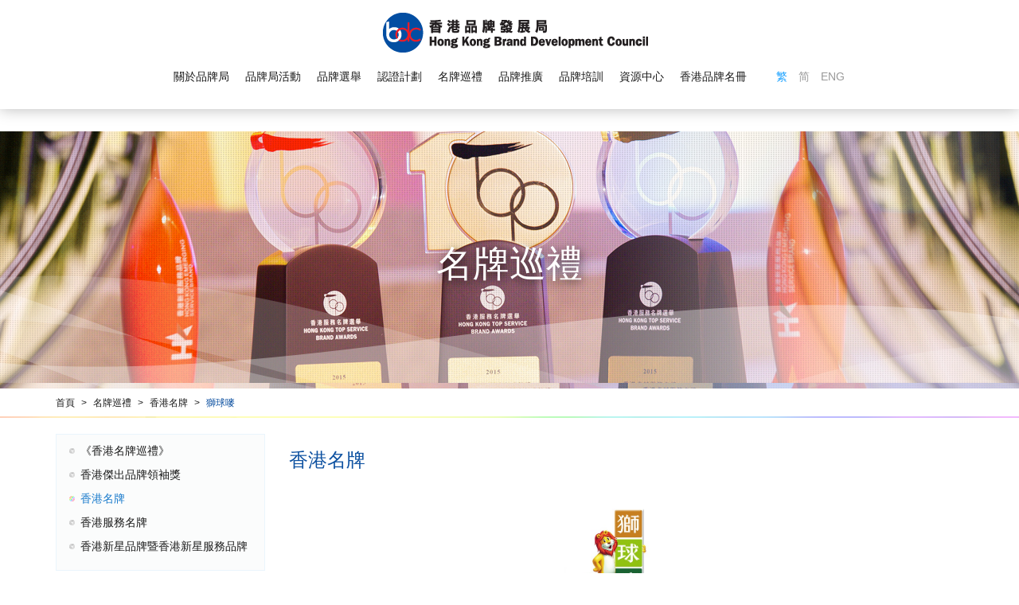

--- FILE ---
content_type: text/html; charset=UTF-8
request_url: https://www.hkbrand.org/tc/gallery/1/brand/34?activePage=1&page=3
body_size: 28677
content:
<!DOCTYPE html>
<html>
    <head>
        <meta charset="utf-8">
        <meta http-equiv="X-UA-Compatible" content="IE=edge,chrome=1">
        <meta name="viewport" content="width=device-width, initial-scale=1">
        <title>香港品牌發展局</title>
        <meta name="language" content="tc">
        <meta name="copyright" content="版權所有 &copy; 2026 香港品牌發展局。保留所有權利。">
        <meta name="robots" content="index, follow">
                    <meta name="title" content="香港品牌發展局 Hong Kong Brand Development Council">
            <meta name="description" content="由香港中華廠商聯合會於2005年牽頭成立的香港品牌發展局，是一個由業界自發成立、專注於品牌發展的非牟利機構，旨在以「市場主導，政府協助，社會支持」的模式打造香港品牌發展的領航旗艦。">
            <meta name="keywords" content="香港品牌發展局 Hong Kong Brand Development Council">
                <meta name="author" content="Hong Kong Brand Development Council 香港品牌發展局">
        <meta property="og:type" content="website">
        <meta property="og:url" content="https://www.hkbrand.org/tc/gallery/1/brand/34?activePage=1&amp;page=3">
        <meta property="og:site_name" content="Hong Kong Brand Development Council 香港品牌發展局">
                                    <meta property="og:title" content="香港品牌發展局 Hong Kong Brand Development Council">
            <meta property="og:description" content="由香港中華廠商聯合會於2005年牽頭成立的香港品牌發展局，是一個由業界自發成立、專注於品牌發展的非牟利機構，旨在以「市場主導，政府協助，社會支持」的模式打造香港品牌發展的領航旗艦。">
            <meta property="og:image" content="https://www.hkbrand.org/favicon.jpg">
                <link rel="icon" type="image/vnd.microsoft.icon" href="https://www.hkbrand.org/favicon.ico?v=1">
        <link rel="shortcut icon" type="image/vnd.microsoft.icon" href="https://www.hkbrand.org/favicon.ico?v=2">

        <script src="/bundles/pjcore/js/vendor/jquery/jquery.min.js"></script>
        <script src="/bundles/pjcore/js/vendor/jquery/jquery-ui.min.js"></script>
        <script src="https://maps.googleapis.com/maps/api/js?language=en&key=AIzaSyAQltbost3tASbk962dHUqcxWu9FEKPCr4"></script>

        <script>
            (function(i,s,o,g,r,a,m){i['GoogleAnalyticsObject']=r;i[r]=i[r]||function(){
                (i[r].q=i[r].q||[]).push(arguments)},i[r].l=1*new Date();a=s.createElement(o),
                    m=s.getElementsByTagName(o)[0];a.async=1;a.src=g;m.parentNode.insertBefore(a,m)
            })(window,document,'script','https://www.google-analytics.com/analytics.js','ga');
            ga('create', 'UA-88273454-1', 'auto');
            ga('send', 'pageview');
        </script>

                <link rel="stylesheet" href="/css/9585a67.css"/>
            </head>

    <body class="tc" data-lang="tc">
                    <header class="navbar" role="navigation">
    <div class="container-fluid">
        <div class="row">
            <div class="header-logo text-sm-center text-left">
                <a class="logo" href="/tc/">
                                            <img src="https://www.hkbrand.org/uploads/images/common/header/header_logo.png" alt="">
                                    </a>
            </div>

            <div class="header-main text-center">
                <ul class="list-inline list-menu">
                    <li><a class="" href="/tc/menu/1">關於品牌局</a></li>
                    <li><a class="" href="/tc/menu/2">品牌局活動</a></li>
                    <li><a class="" href="/tc/menu/3">品牌選舉</a></li>
                    <li><a class="" href="/tc/menu/4">認證計劃</a></li>
                    <li><a class="" href="/tc/menu/5">名牌巡禮</a></li>
                    <li><a class="" href="/tc/menu/6">品牌推廣</a></li>
                    <li><a class="" href="/tc/menu/7">品牌培訓</a></li>
                    <li><a class="" href="/tc/menu/8">資源中心</a></li>
                    <li><a class="" href="https://id.hkbrand.org/tc" target="_blank">香港品牌名冊</a></li>
                                    </ul>

                <div class="header-xs-wrapper">
                    <ul class="list-inline list-lang">
                                                    <li class="active"><a href="/tc/gallery/1/brand/34?activePage=1&amp;page=3">繁</a></li>
                            <li ><a href="/sc/gallery/1/brand/34?activePage=1&amp;page=3">简</a></li>
                            <li ><a href="/en/gallery/1/brand/34?activePage=1&amp;page=3">ENG</a></li>
                                            </ul>

                    <ul class="list-inline visible-xs-inline-block">
                        <li>
                            <a class="menu-btn" href="javascript:void(0)">
                                <i class="fa fa-lg fa-bars"></i>
                            </a>
                        </li>
                    </ul>
                </div>
            </div>
        </div>
    </div>
    <div class="header-bottom">
        <div class="container-fluid">
            <div class="header-sub-menu">
                <div class="header-sub-menu-item">
                    <ul class="list-inline list-menu-sub">
                                                                                    <li><a class="" href="/tc/menu/101">主席獻詞</a></li>
                                                            <li><a class="" href="/tc/menu/10">願景與使命</a></li>
                                                            <li><a class="" href="/tc/menu/11">組織架構</a></li>
                                                            <li><a class="" href="/tc/menu/57">工作範疇</a></li>
                                                            <li><a class="" href="/tc/menu/23">會員服務</a></li>
                                                                        </ul>
                </div>

                <div class="header-sub-menu-item">
                    <ul class="list-inline list-menu-sub">
                                                                                    <li><a class="" href="/tc/menu/59">活動預告</a></li>
                                                            <li><a class="" href="/tc/menu/60">活動回顧</a></li>
                                                            <li><a class="" href="/tc/menu/222">品牌局二十周年慶祝活動</a></li>
                                                            <li><a class="" href="/tc/menu/61">新聞稿</a></li>
                                                            <li><a class="" href="/tc/menu/62">政策建言</a></li>
                                                            <li><a class="" href="/tc/menu/63">刊物</a></li>
                                                                        </ul>
                </div>

                <div class="header-sub-menu-item">
                    <ul class="list-inline list-menu-sub">
                                                                                                                        <li><a class="" href="/tc/event/1">香港名牌選舉</a></li>
                                                                                                                                <li><a class="" href="/tc/event/2">香港服務名牌選舉</a></li>
                                                                                                                                <li><a class="" href="/tc/event/3">香港新星品牌暨新星服務品牌選舉</a></li>
                                                                                                                                <li><a class="" href="/tc/event/4">香港傑出品牌領袖獎</a></li>
                                                                                                                                <li><a class="" href="/tc/menu/211">品牌局二十周年特別榮譽獎</a></li>
                                                                                                                                <li><a class="" href="/tc/menu/15">選舉回顧</a></li>
                                                                                                        </ul>
                </div>

                <div class="header-sub-menu-item">
                    <ul class="list-inline list-menu-sub">
                                                                                    <li><a class="" href="/tc/menu/36">香港名牌標識計劃</a></li>
                                                            <li><a class="" href="/tc/menu/37">香港製造標識計劃</a></li>
                                                                        </ul>
                </div>

                <div class="header-sub-menu-item">
                    <ul class="list-inline list-menu-sub">
                                                                                                                        <li><a class="" href="/tc/menu/78">《香港名牌巡禮》</a></li>
                                                                                                                                <li><a class="" href="/tc/menu/216">香港傑出品牌領袖獎</a></li>
                                                                                                                                <li><a class="" href="/tc/gallery/1">香港名牌</a></li>
                                                                                                                                <li><a class="" href="/tc/gallery/2">香港服務名牌</a></li>
                                                                                                                                <li><a class="" href="/tc/gallery/3">香港新星品牌暨香港新星服務品牌</a></li>
                                                                                                        </ul>
                </div>

                <div class="header-sub-menu-item">
                    <ul class="list-inline list-menu-sub">
                                                                                    <li><a class="" href="/tc/menu/206">「香港‧進‧品牌大灣區」系列活動</a></li>
                                                            <li><a class="" href="/tc/menu/119">香港品牌節</a></li>
                                                            <li><a class="" href="/tc/menu/83">品牌專訪</a></li>
                                                            <li><a class="" href="/tc/menu/84">宣傳短片</a></li>
                                                                        </ul>
                </div>

                <div class="header-sub-menu-item">
                    <ul class="list-inline list-menu-sub">
                                                                                    <li><a class="" href="/tc/menu/85">中小企品牌群策營</a></li>
                                                            <li><a class="" href="/tc/menu/89">品牌策略管理證書課程</a></li>
                                                            <li><a class="" href="/tc/menu/92">研討會及工作坊</a></li>
                                                            <li><a class="" href="/tc/menu/95">最佳品牌策劃獎</a></li>
                                                            <li><a class="" href="/tc/menu/96">顧問服務</a></li>
                                                            <li><a class="" href="/tc/menu/97">其他支援計劃</a></li>
                                                                        </ul>
                </div>

                <div class="header-sub-menu-item">
                    <ul class="list-inline list-menu-sub">
                                                                                    <li><a class="" href="/tc/menu/25">研究</a></li>
                                                            <li><a class="" href="/tc/menu/30">傳媒中心</a></li>
                                                            <li><a class="" href="/tc/menu/34">照片/短片庫</a></li>
                                                            <li><a class="" href="/tc/menu/35">品牌局推介</a></li>
                                                            <li><a class="" href="/tc/menu/190">活動檔案</a></li>
                                                                        </ul>
                </div>

            </div>
        </div>
    </div>
</header>
        
            <section class="section-banner" style="background-image:url(https://www.hkbrand.org/uploads/images/common/banner/5.jpg)">
    <div class="container-vm">
        <div class="container-vm-box">
            <div class="container">
                <h1 class="text-center">名牌巡禮</h1>
            </div>
        </div>
    </div>
</section>
    <section class="section-bread">
    <div class="container">
        <ol>
            <li><a href="/tc/">首頁</a></li>
                                        <li>
                    <a class="" href="/tc/gallery/1?page=1">名牌巡禮</a>
                </li>
                            <li>
                    <a class="" href="/tc/gallery/1?page=1">香港名牌</a>
                </li>
                            <li>
                    <a class="active" href="/tc/gallery/1/brand/34?page=1">獅球嘜</a>
                </li>
                    </ol>
    </div>
</section>

    <section class="section-main">
        <div class="container">
            <div class="row">
                <div class="col-lg-3 col-md-4">
                    <div class="sub-menu">
    <ul>
                    <li class="">

                                    <a class="" href="/tc/menu/78">《香港名牌巡禮》</a>
                
                            </li>
                    <li class="">

                                    <a class="" href="/tc/menu/216">香港傑出品牌領袖獎</a>
                
                            </li>
                    <li class="active">

                                                        <a class="" href="/tc/gallery/1?page=1">香港名牌</a>
                
                            </li>
                    <li class="">

                                                        <a class="" href="/tc/gallery/2?page=1">香港服務名牌</a>
                
                            </li>
                    <li class="">

                                                        <a class="" href="/tc/gallery/3?page=1">香港新星品牌暨香港新星服務品牌</a>
                
                            </li>
            </ul>
</div>

<a href="javascript:void(0)" class="sub-menu-btn hidden-lg hidden-md"><i class="fa fa-bars" aria-hidden="true"></i></a>
                </div>

                <div class="col-lg-9 col-md-8">
                    <h2>香港名牌</h2>

                    <div class="text-center awards-detail-main-img">
                        <br>
                        <img src="https://www.hkbrand.org/uploads/images/award/a-36fe4.jpg" alt="">
                        <br>
                    </div>

                                                                                                                                                                                                                                                                                                            
                                            <h5>品牌</h5>
                        <p>獅球嘜</p>
                                                                <h5>創立時間</h5>
                        <p><p>1936年</p></p>
                                                                <h5>公司</h5>
                        <p><p>合興食油集團有限公司</p></p>
                                                                <h5>獎項 (年份)</h5>
                        <p><p>香港名牌(2000年)、香港卓越名牌(2003年)、香港名牌十年成就獎(2009年)</p></p>
                                                                <h5>主要產品</h5>
                        <p><p>花生油、粟米油、芥花籽油、橄欖油、米糠油</p></p>
                                                                                    <h5>「TOP嘜」核准類別</h5>
                        <p><p>純植物食油、配方植物食油</p></p>
                                                                <h5>地址</h5>
                        <p><p>香港新界元朗唐人新村屏唐東街9號合興大廈2樓E-F座</p></p>
                                                                <h5>電話</h5>
                        <p><p>2785 2681</p></p>
                                                                <h5>圖文傳真</h5>
                        <p><p>2476 1108</p></p>
                                                                <h5>電郵</h5>
                        <p><p>hhgh@hophing.com</p></p>
                                                                <h5>網址</h5>
                        <p><p>healthy-oil.com.hk</p></p>
                                                                <h5>成名之道</h5>
                        <p><p>秉承創始人「油是食品，品質絕不妥協」的教誨，遵循「質量為先， 顧客為尊」的守則，奠定了「獅球嘜」的成功之道。</p></p>
                                                                <h5>公司特寫</h5>
                        <p><p>合興食油集團自1936 年創立「獅球嘜」，一直堅持生產優質的食油。集團更是唯一堅持在香港保留煉油生產廠房的食油公司，生產最新鮮、最健康的食油，迎合追求高品質之香港人的口味；其銷售網絡除覆蓋香港、澳門及中國內地外，更遠至美國、加拿大、澳洲等華人及香港人移民聚居的地區。</p></p>
                                                                <h5>品牌風采</h5>
                        <p><p>「獅球嘜」擁有80 多年專家造油經驗，不斷研製新產品，一直深受市民大眾的愛戴。根據Nielsen全港煮食油超市零售調查報告，「獅球嘜」食油銷量連續12 年全港第一，反映其超卓的市場領導地位。</p>

<p>「獅球嘜」以「積極求變，健康向前」為理念，推出一系列健康煮食油產品，鼓勵消費者從選擇優質食油開始， 為健康作出改變。品牌於2025 年根據世界衞生組織建議的每日人體脂肪酸攝取黃金比例，調製出首創的「營萃護心油」；精選五種優質食油，助力身體高效吸收必需脂肪酸，從而保護心血管健康、預防與飲食相關的慢性疾病，特別適合患高血脂、高血壓和高血糖的「三高」人士。</p>

<p>「獅球嘜」銳意創新，努力保持優良品質，於品牌發展方面的成績有目共睹，為業界樹立了優秀典範。「獅球嘜」既是第一個獲得「香港Q嘜」優質產品認證的食油品牌，更獲頒發2003年「香港卓越名牌」及2009 年「香港名牌十年成就獎」。集團亦獲香港貨品編碼協會頒發「優質食品源頭追蹤計劃2017」之「鑽石企業獎」；其生產廠房取得「HACCP」食物安全重點控制系統認證以及「FSSC 22000」食品安全體系認證。</p></p>
                                        <br>

                                            <div class="row row-awards">
                            <div class="col-lg-3 col-md-4">
                                <img class="img-responsive" src="https://www.hkbrand.org/uploads/images/award/a-be007.png" alt="">
                            </div>
                                                            <div class="col-lg-3 col-md-4">
                                    <img class="img-responsive" src="https://www.hkbrand.org/uploads/images/award/a-79982.jpg" alt="">
                                </div>
                                                                                        <div class="col-lg-3 col-md-4">
                                    <img class="img-responsive" src="https://www.hkbrand.org/uploads/images/award/a-d284c.jpg" alt="">
                                </div>
                                                                                        <div class="col-lg-3 col-md-4">
                                    <img class="img-responsive" src="https://www.hkbrand.org/uploads/images/award/a-0ac51.jpg" alt="">
                                </div>
                                                    </div>
                                        <br>
                    <a href="/tc/gallery/1?page=1" class="btn btn-theme">返回</a>
                </div>
            </div>
        </div>
    </section>

                    <footer role="contentinfo">
    <div class="footer-top">
        <div class="container">
            <div class="row row-clear">
                                    <div class="col-lg-3 col-md-4 col-sm-6">
                        <ul class="list-footer">
                                                                                                <li><a href="http://hkbrand.org/tc/menu/54">組織架構</a></li>
                                                                                                                                <li><a href="http://hkbrand.org/tc/menu/58">會員服務</a></li>
                                                                                                                                <li><a href="http://hkbrand.org/tc/menu/26">研究</a></li>
                                                                                                                                <li><a href="http://hkbrand.org/tc/menu/31">傳媒中心</a></li>
                                                                                                                </ul>
                    </div>
                                    <div class="col-lg-3 col-md-4 col-sm-6">
                        <ul class="list-footer">
                                                                                                <li><a href="http://hkbrand.org/tc/event/1/page/1">香港名牌選舉</a></li>
                                                                                                                                <li><a href="http://hkbrand.org/tc/event/2/page/1">香港服務名牌選舉</a></li>
                                                                                                                                <li><a href="http://hkbrand.org/tc/event/3/page/1">香港新星品牌選舉</a></li>
                                                                                                                                <li><a href="http://hkbrand.org/tc/event/3/page/1">香港新星服務品牌選舉</a></li>
                                                                                                                </ul>
                    </div>
                                    <div class="col-lg-3 col-md-4 col-sm-6">
                        <ul class="list-footer">
                                                                                                <li><a href="http://hkbrand.org/tc/menu/90">品牌策略管理證書課程</a></li>
                                                                                                                                <li><a href="https://www.hkbrand.org/tc/menu/171/event-record/21/0/details/1058">品牌「智」勝研討會</a></li>
                                                                                                                                <li><a href="http://hkbrand.org/tc/menu/86">中小企品牌群策營</a></li>
                                                                                                                </ul>
                    </div>
                                    <div class="col-lg-3 col-md-4 col-sm-6">
                        <ul class="list-footer">
                                                                                                <li><a href="http://hkbrand.org/tc/menu/78">香港名牌巡禮</a></li>
                                                                                                                                <li><a href="https://www.hkbrand.org/tc/menu/127/festival/festivals-greaterbay/page/1">香港品牌節</a></li>
                                                                                                                                <li><a href="https://id.hkbrand.org">香港品牌名冊</a></li>
                                                                                                                </ul>
                    </div>
                                    <div class="col-lg-3 col-md-4 col-sm-6">
                        <ul class="list-footer">
                                                                                                <li><a href="http://hkbrand.org/tc/menu/151/event-record/1">品牌局活動</a></li>
                                                                                                                                <li><a href="http://hkbrand.org/tc/menu/34">品牌局相集</a></li>
                                                                                                                </ul>
                    </div>
                                    <div class="col-lg-3 col-md-4 col-sm-6">
                        <ul class="list-footer">
                                                                                                <li><a href="http://hkbrand.org/tc/menu/38">香港名牌標識計劃</a></li>
                                                                                                                                <li><a href="http://hkbrand.org/tc/menu/45">香港製造標識計劃</a></li>
                                                                                                                </ul>
                    </div>
                            </div>

            <div class="text-left text-sm-right">
                <a href="/tc/">
                                            <img class="logo" src="https://www.hkbrand.org/uploads/images/common/footer/footer_logo.png" alt="">
                                    </a>
            </div>

        </div>
        <div class="footer-bg-top"></div>
        <div class="footer-bg-btm"></div>
    </div>
    <div class="footer-bottom">
        <div class="container">
            <div class="row">
                <div class="col-lg-6 col-md-8">
                    版權所有 &copy; 2026 香港品牌發展局。保留所有權利。
                </div>
                <div class="col-lg-6 col-md-4 text-left text-md-right">
                    <ul class="list-inline list-footer-btm list-footer-link">
                                                    <li><a href="http://www.cma.org.hk/">友情連結</a></li>
                                                <li><a href="/tc/contact">聯絡我們</a></li>
                    </ul>
                    <ul class="list-inline list-footer-btm">
                                                    <li>
                                <a target="_blank" href="https://zh-hk.facebook.com/hkbdc2005">
                                    <span class="fa-stack fa-lg">
                                        <i class="fa fa-circle fa-stack-2x"></i>
                                        <i class="fa fa-facebook fa-stack-1x fa-inverse"></i>
                                    </span>
                                </a>
                            </li>
                                                                    </ul>
                </div>
            </div>
        </div>
    </div>
</footer>
        
        <script type="text/javascript" src="/js/8ab9a89.js"></script>

                                                <script type="text/javascript" src="/js/5ab402b.js"></script>
        </body>
</html>
